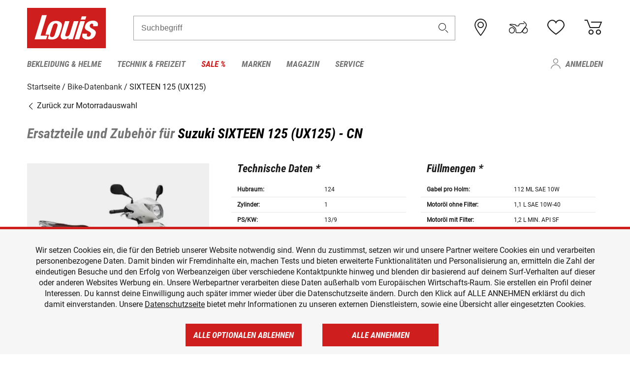

--- FILE ---
content_type: text/html; charset=UTF-8
request_url: https://louis-chat.novomind.com/iChatClient/?cat=Chat_Anfragen_Allgemein
body_size: 1415
content:
<!DOCTYPE html>
<html lang="de" data-critters-container>
  <head>
    <meta charset="utf-8">
    <meta http-equiv="Content-Type" content="text/html; charset=utf-8">
    <meta name="robots" content="noindex, nofollow">
    <meta name="viewport" content="width=device-width, initial-scale=1.0, maximum-scale=1.0, user-scalable=no">
    <link rel="shortcut icon" type="image/x-icon" href="assets/favicon.ico">
    <meta name="description" content="Willkommen beim Chatbot!">
    <title>Willkommen beim Chatbot!</title>
    <base href="/iChatClient/">
    <style id="csscp">
      /*custom properties*/
    </style>
  <style>@charset "UTF-8";:root{--blue:#007bff;--indigo:#6610f2;--purple:#6f42c1;--pink:#e83e8c;--red:#dc3545;--orange:#fd7e14;--yellow:#ffc107;--green:#28a745;--teal:#20c997;--cyan:#17a2b8;--white:#fff;--gray:#6c757d;--gray-dark:#343a40;--primary:#007bff;--secondary:#6c757d;--success:#28a745;--info:#17a2b8;--warning:#ffc107;--danger:#dc3545;--light:#f8f9fa;--dark:#343a40;--breakpoint-xs:0;--breakpoint-sm:576px;--breakpoint-md:768px;--breakpoint-lg:992px;--breakpoint-xl:1200px;--font-family-sans-serif:-apple-system, BlinkMacSystemFont, "Segoe UI", Roboto, "Helvetica Neue", Arial, "Noto Sans", sans-serif, "Apple Color Emoji", "Segoe UI Emoji", "Segoe UI Symbol", "Noto Color Emoji";--font-family-monospace:SFMono-Regular, Menlo, Monaco, Consolas, "Liberation Mono", "Courier New", monospace}*,*:before,*:after{box-sizing:border-box}html{font-family:sans-serif;line-height:1.15;-webkit-text-size-adjust:100%;-webkit-tap-highlight-color:rgba(0,0,0,0)}body{margin:0;font-family:-apple-system,BlinkMacSystemFont,Segoe UI,Roboto,Helvetica Neue,Arial,Noto Sans,sans-serif,"Apple Color Emoji","Segoe UI Emoji",Segoe UI Symbol,"Noto Color Emoji";font-size:1rem;font-weight:400;line-height:1.5;color:#212529;text-align:left;background-color:#fff}@media print{*,*:before,*:after{text-shadow:none!important;box-shadow:none!important}@page{size:a3}body{min-width:992px!important}}@font-face{font-family:Roboto-Regular;src:url(Roboto-Regular.298c1099d7ff5993.ttf) format("truetype");font-weight:400;font-style:normal}body{font-family:Roboto-Regular,Arial,sans-serif;font-size:1rem;line-height:1.5;color:#000;background-color:transparent;padding-right:0!important;margin-right:0!important;overflow:hidden;min-width:auto!important}@media print{body{transform:scale(.95);transform-origin:center}}</style><link rel="stylesheet" href="styles.fab1904e31fab505.css" media="print" onload="this.media='all'"><noscript><link rel="stylesheet" href="styles.fab1904e31fab505.css"></noscript></head>
  <body>
    <app-root id="nm_chat_application" data-assets="/iChatClient" data-mandant="nm_whitelabel"></app-root>
  <script src="runtime.3196a0363a288276.js" type="module"></script><script src="polyfills.2c54db6f85db8786.js" type="module"></script><script src="scripts.3ced63d8513011d5.js" defer></script><script src="main.d5067a6e2945cd1b.js" type="module"></script></body>
</html>


--- FILE ---
content_type: text/html; charset=utf-8
request_url: https://www.google.com/recaptcha/api2/anchor?ar=1&k=6LfkrNsiAAAAABd0UWOR5RGNXBiR1TO475EkSt0V&co=aHR0cHM6Ly93d3cubG91aXMuZGU6NDQz&hl=en&v=N67nZn4AqZkNcbeMu4prBgzg&size=invisible&anchor-ms=20000&execute-ms=30000&cb=irkg499vu893
body_size: 48814
content:
<!DOCTYPE HTML><html dir="ltr" lang="en"><head><meta http-equiv="Content-Type" content="text/html; charset=UTF-8">
<meta http-equiv="X-UA-Compatible" content="IE=edge">
<title>reCAPTCHA</title>
<style type="text/css">
/* cyrillic-ext */
@font-face {
  font-family: 'Roboto';
  font-style: normal;
  font-weight: 400;
  font-stretch: 100%;
  src: url(//fonts.gstatic.com/s/roboto/v48/KFO7CnqEu92Fr1ME7kSn66aGLdTylUAMa3GUBHMdazTgWw.woff2) format('woff2');
  unicode-range: U+0460-052F, U+1C80-1C8A, U+20B4, U+2DE0-2DFF, U+A640-A69F, U+FE2E-FE2F;
}
/* cyrillic */
@font-face {
  font-family: 'Roboto';
  font-style: normal;
  font-weight: 400;
  font-stretch: 100%;
  src: url(//fonts.gstatic.com/s/roboto/v48/KFO7CnqEu92Fr1ME7kSn66aGLdTylUAMa3iUBHMdazTgWw.woff2) format('woff2');
  unicode-range: U+0301, U+0400-045F, U+0490-0491, U+04B0-04B1, U+2116;
}
/* greek-ext */
@font-face {
  font-family: 'Roboto';
  font-style: normal;
  font-weight: 400;
  font-stretch: 100%;
  src: url(//fonts.gstatic.com/s/roboto/v48/KFO7CnqEu92Fr1ME7kSn66aGLdTylUAMa3CUBHMdazTgWw.woff2) format('woff2');
  unicode-range: U+1F00-1FFF;
}
/* greek */
@font-face {
  font-family: 'Roboto';
  font-style: normal;
  font-weight: 400;
  font-stretch: 100%;
  src: url(//fonts.gstatic.com/s/roboto/v48/KFO7CnqEu92Fr1ME7kSn66aGLdTylUAMa3-UBHMdazTgWw.woff2) format('woff2');
  unicode-range: U+0370-0377, U+037A-037F, U+0384-038A, U+038C, U+038E-03A1, U+03A3-03FF;
}
/* math */
@font-face {
  font-family: 'Roboto';
  font-style: normal;
  font-weight: 400;
  font-stretch: 100%;
  src: url(//fonts.gstatic.com/s/roboto/v48/KFO7CnqEu92Fr1ME7kSn66aGLdTylUAMawCUBHMdazTgWw.woff2) format('woff2');
  unicode-range: U+0302-0303, U+0305, U+0307-0308, U+0310, U+0312, U+0315, U+031A, U+0326-0327, U+032C, U+032F-0330, U+0332-0333, U+0338, U+033A, U+0346, U+034D, U+0391-03A1, U+03A3-03A9, U+03B1-03C9, U+03D1, U+03D5-03D6, U+03F0-03F1, U+03F4-03F5, U+2016-2017, U+2034-2038, U+203C, U+2040, U+2043, U+2047, U+2050, U+2057, U+205F, U+2070-2071, U+2074-208E, U+2090-209C, U+20D0-20DC, U+20E1, U+20E5-20EF, U+2100-2112, U+2114-2115, U+2117-2121, U+2123-214F, U+2190, U+2192, U+2194-21AE, U+21B0-21E5, U+21F1-21F2, U+21F4-2211, U+2213-2214, U+2216-22FF, U+2308-230B, U+2310, U+2319, U+231C-2321, U+2336-237A, U+237C, U+2395, U+239B-23B7, U+23D0, U+23DC-23E1, U+2474-2475, U+25AF, U+25B3, U+25B7, U+25BD, U+25C1, U+25CA, U+25CC, U+25FB, U+266D-266F, U+27C0-27FF, U+2900-2AFF, U+2B0E-2B11, U+2B30-2B4C, U+2BFE, U+3030, U+FF5B, U+FF5D, U+1D400-1D7FF, U+1EE00-1EEFF;
}
/* symbols */
@font-face {
  font-family: 'Roboto';
  font-style: normal;
  font-weight: 400;
  font-stretch: 100%;
  src: url(//fonts.gstatic.com/s/roboto/v48/KFO7CnqEu92Fr1ME7kSn66aGLdTylUAMaxKUBHMdazTgWw.woff2) format('woff2');
  unicode-range: U+0001-000C, U+000E-001F, U+007F-009F, U+20DD-20E0, U+20E2-20E4, U+2150-218F, U+2190, U+2192, U+2194-2199, U+21AF, U+21E6-21F0, U+21F3, U+2218-2219, U+2299, U+22C4-22C6, U+2300-243F, U+2440-244A, U+2460-24FF, U+25A0-27BF, U+2800-28FF, U+2921-2922, U+2981, U+29BF, U+29EB, U+2B00-2BFF, U+4DC0-4DFF, U+FFF9-FFFB, U+10140-1018E, U+10190-1019C, U+101A0, U+101D0-101FD, U+102E0-102FB, U+10E60-10E7E, U+1D2C0-1D2D3, U+1D2E0-1D37F, U+1F000-1F0FF, U+1F100-1F1AD, U+1F1E6-1F1FF, U+1F30D-1F30F, U+1F315, U+1F31C, U+1F31E, U+1F320-1F32C, U+1F336, U+1F378, U+1F37D, U+1F382, U+1F393-1F39F, U+1F3A7-1F3A8, U+1F3AC-1F3AF, U+1F3C2, U+1F3C4-1F3C6, U+1F3CA-1F3CE, U+1F3D4-1F3E0, U+1F3ED, U+1F3F1-1F3F3, U+1F3F5-1F3F7, U+1F408, U+1F415, U+1F41F, U+1F426, U+1F43F, U+1F441-1F442, U+1F444, U+1F446-1F449, U+1F44C-1F44E, U+1F453, U+1F46A, U+1F47D, U+1F4A3, U+1F4B0, U+1F4B3, U+1F4B9, U+1F4BB, U+1F4BF, U+1F4C8-1F4CB, U+1F4D6, U+1F4DA, U+1F4DF, U+1F4E3-1F4E6, U+1F4EA-1F4ED, U+1F4F7, U+1F4F9-1F4FB, U+1F4FD-1F4FE, U+1F503, U+1F507-1F50B, U+1F50D, U+1F512-1F513, U+1F53E-1F54A, U+1F54F-1F5FA, U+1F610, U+1F650-1F67F, U+1F687, U+1F68D, U+1F691, U+1F694, U+1F698, U+1F6AD, U+1F6B2, U+1F6B9-1F6BA, U+1F6BC, U+1F6C6-1F6CF, U+1F6D3-1F6D7, U+1F6E0-1F6EA, U+1F6F0-1F6F3, U+1F6F7-1F6FC, U+1F700-1F7FF, U+1F800-1F80B, U+1F810-1F847, U+1F850-1F859, U+1F860-1F887, U+1F890-1F8AD, U+1F8B0-1F8BB, U+1F8C0-1F8C1, U+1F900-1F90B, U+1F93B, U+1F946, U+1F984, U+1F996, U+1F9E9, U+1FA00-1FA6F, U+1FA70-1FA7C, U+1FA80-1FA89, U+1FA8F-1FAC6, U+1FACE-1FADC, U+1FADF-1FAE9, U+1FAF0-1FAF8, U+1FB00-1FBFF;
}
/* vietnamese */
@font-face {
  font-family: 'Roboto';
  font-style: normal;
  font-weight: 400;
  font-stretch: 100%;
  src: url(//fonts.gstatic.com/s/roboto/v48/KFO7CnqEu92Fr1ME7kSn66aGLdTylUAMa3OUBHMdazTgWw.woff2) format('woff2');
  unicode-range: U+0102-0103, U+0110-0111, U+0128-0129, U+0168-0169, U+01A0-01A1, U+01AF-01B0, U+0300-0301, U+0303-0304, U+0308-0309, U+0323, U+0329, U+1EA0-1EF9, U+20AB;
}
/* latin-ext */
@font-face {
  font-family: 'Roboto';
  font-style: normal;
  font-weight: 400;
  font-stretch: 100%;
  src: url(//fonts.gstatic.com/s/roboto/v48/KFO7CnqEu92Fr1ME7kSn66aGLdTylUAMa3KUBHMdazTgWw.woff2) format('woff2');
  unicode-range: U+0100-02BA, U+02BD-02C5, U+02C7-02CC, U+02CE-02D7, U+02DD-02FF, U+0304, U+0308, U+0329, U+1D00-1DBF, U+1E00-1E9F, U+1EF2-1EFF, U+2020, U+20A0-20AB, U+20AD-20C0, U+2113, U+2C60-2C7F, U+A720-A7FF;
}
/* latin */
@font-face {
  font-family: 'Roboto';
  font-style: normal;
  font-weight: 400;
  font-stretch: 100%;
  src: url(//fonts.gstatic.com/s/roboto/v48/KFO7CnqEu92Fr1ME7kSn66aGLdTylUAMa3yUBHMdazQ.woff2) format('woff2');
  unicode-range: U+0000-00FF, U+0131, U+0152-0153, U+02BB-02BC, U+02C6, U+02DA, U+02DC, U+0304, U+0308, U+0329, U+2000-206F, U+20AC, U+2122, U+2191, U+2193, U+2212, U+2215, U+FEFF, U+FFFD;
}
/* cyrillic-ext */
@font-face {
  font-family: 'Roboto';
  font-style: normal;
  font-weight: 500;
  font-stretch: 100%;
  src: url(//fonts.gstatic.com/s/roboto/v48/KFO7CnqEu92Fr1ME7kSn66aGLdTylUAMa3GUBHMdazTgWw.woff2) format('woff2');
  unicode-range: U+0460-052F, U+1C80-1C8A, U+20B4, U+2DE0-2DFF, U+A640-A69F, U+FE2E-FE2F;
}
/* cyrillic */
@font-face {
  font-family: 'Roboto';
  font-style: normal;
  font-weight: 500;
  font-stretch: 100%;
  src: url(//fonts.gstatic.com/s/roboto/v48/KFO7CnqEu92Fr1ME7kSn66aGLdTylUAMa3iUBHMdazTgWw.woff2) format('woff2');
  unicode-range: U+0301, U+0400-045F, U+0490-0491, U+04B0-04B1, U+2116;
}
/* greek-ext */
@font-face {
  font-family: 'Roboto';
  font-style: normal;
  font-weight: 500;
  font-stretch: 100%;
  src: url(//fonts.gstatic.com/s/roboto/v48/KFO7CnqEu92Fr1ME7kSn66aGLdTylUAMa3CUBHMdazTgWw.woff2) format('woff2');
  unicode-range: U+1F00-1FFF;
}
/* greek */
@font-face {
  font-family: 'Roboto';
  font-style: normal;
  font-weight: 500;
  font-stretch: 100%;
  src: url(//fonts.gstatic.com/s/roboto/v48/KFO7CnqEu92Fr1ME7kSn66aGLdTylUAMa3-UBHMdazTgWw.woff2) format('woff2');
  unicode-range: U+0370-0377, U+037A-037F, U+0384-038A, U+038C, U+038E-03A1, U+03A3-03FF;
}
/* math */
@font-face {
  font-family: 'Roboto';
  font-style: normal;
  font-weight: 500;
  font-stretch: 100%;
  src: url(//fonts.gstatic.com/s/roboto/v48/KFO7CnqEu92Fr1ME7kSn66aGLdTylUAMawCUBHMdazTgWw.woff2) format('woff2');
  unicode-range: U+0302-0303, U+0305, U+0307-0308, U+0310, U+0312, U+0315, U+031A, U+0326-0327, U+032C, U+032F-0330, U+0332-0333, U+0338, U+033A, U+0346, U+034D, U+0391-03A1, U+03A3-03A9, U+03B1-03C9, U+03D1, U+03D5-03D6, U+03F0-03F1, U+03F4-03F5, U+2016-2017, U+2034-2038, U+203C, U+2040, U+2043, U+2047, U+2050, U+2057, U+205F, U+2070-2071, U+2074-208E, U+2090-209C, U+20D0-20DC, U+20E1, U+20E5-20EF, U+2100-2112, U+2114-2115, U+2117-2121, U+2123-214F, U+2190, U+2192, U+2194-21AE, U+21B0-21E5, U+21F1-21F2, U+21F4-2211, U+2213-2214, U+2216-22FF, U+2308-230B, U+2310, U+2319, U+231C-2321, U+2336-237A, U+237C, U+2395, U+239B-23B7, U+23D0, U+23DC-23E1, U+2474-2475, U+25AF, U+25B3, U+25B7, U+25BD, U+25C1, U+25CA, U+25CC, U+25FB, U+266D-266F, U+27C0-27FF, U+2900-2AFF, U+2B0E-2B11, U+2B30-2B4C, U+2BFE, U+3030, U+FF5B, U+FF5D, U+1D400-1D7FF, U+1EE00-1EEFF;
}
/* symbols */
@font-face {
  font-family: 'Roboto';
  font-style: normal;
  font-weight: 500;
  font-stretch: 100%;
  src: url(//fonts.gstatic.com/s/roboto/v48/KFO7CnqEu92Fr1ME7kSn66aGLdTylUAMaxKUBHMdazTgWw.woff2) format('woff2');
  unicode-range: U+0001-000C, U+000E-001F, U+007F-009F, U+20DD-20E0, U+20E2-20E4, U+2150-218F, U+2190, U+2192, U+2194-2199, U+21AF, U+21E6-21F0, U+21F3, U+2218-2219, U+2299, U+22C4-22C6, U+2300-243F, U+2440-244A, U+2460-24FF, U+25A0-27BF, U+2800-28FF, U+2921-2922, U+2981, U+29BF, U+29EB, U+2B00-2BFF, U+4DC0-4DFF, U+FFF9-FFFB, U+10140-1018E, U+10190-1019C, U+101A0, U+101D0-101FD, U+102E0-102FB, U+10E60-10E7E, U+1D2C0-1D2D3, U+1D2E0-1D37F, U+1F000-1F0FF, U+1F100-1F1AD, U+1F1E6-1F1FF, U+1F30D-1F30F, U+1F315, U+1F31C, U+1F31E, U+1F320-1F32C, U+1F336, U+1F378, U+1F37D, U+1F382, U+1F393-1F39F, U+1F3A7-1F3A8, U+1F3AC-1F3AF, U+1F3C2, U+1F3C4-1F3C6, U+1F3CA-1F3CE, U+1F3D4-1F3E0, U+1F3ED, U+1F3F1-1F3F3, U+1F3F5-1F3F7, U+1F408, U+1F415, U+1F41F, U+1F426, U+1F43F, U+1F441-1F442, U+1F444, U+1F446-1F449, U+1F44C-1F44E, U+1F453, U+1F46A, U+1F47D, U+1F4A3, U+1F4B0, U+1F4B3, U+1F4B9, U+1F4BB, U+1F4BF, U+1F4C8-1F4CB, U+1F4D6, U+1F4DA, U+1F4DF, U+1F4E3-1F4E6, U+1F4EA-1F4ED, U+1F4F7, U+1F4F9-1F4FB, U+1F4FD-1F4FE, U+1F503, U+1F507-1F50B, U+1F50D, U+1F512-1F513, U+1F53E-1F54A, U+1F54F-1F5FA, U+1F610, U+1F650-1F67F, U+1F687, U+1F68D, U+1F691, U+1F694, U+1F698, U+1F6AD, U+1F6B2, U+1F6B9-1F6BA, U+1F6BC, U+1F6C6-1F6CF, U+1F6D3-1F6D7, U+1F6E0-1F6EA, U+1F6F0-1F6F3, U+1F6F7-1F6FC, U+1F700-1F7FF, U+1F800-1F80B, U+1F810-1F847, U+1F850-1F859, U+1F860-1F887, U+1F890-1F8AD, U+1F8B0-1F8BB, U+1F8C0-1F8C1, U+1F900-1F90B, U+1F93B, U+1F946, U+1F984, U+1F996, U+1F9E9, U+1FA00-1FA6F, U+1FA70-1FA7C, U+1FA80-1FA89, U+1FA8F-1FAC6, U+1FACE-1FADC, U+1FADF-1FAE9, U+1FAF0-1FAF8, U+1FB00-1FBFF;
}
/* vietnamese */
@font-face {
  font-family: 'Roboto';
  font-style: normal;
  font-weight: 500;
  font-stretch: 100%;
  src: url(//fonts.gstatic.com/s/roboto/v48/KFO7CnqEu92Fr1ME7kSn66aGLdTylUAMa3OUBHMdazTgWw.woff2) format('woff2');
  unicode-range: U+0102-0103, U+0110-0111, U+0128-0129, U+0168-0169, U+01A0-01A1, U+01AF-01B0, U+0300-0301, U+0303-0304, U+0308-0309, U+0323, U+0329, U+1EA0-1EF9, U+20AB;
}
/* latin-ext */
@font-face {
  font-family: 'Roboto';
  font-style: normal;
  font-weight: 500;
  font-stretch: 100%;
  src: url(//fonts.gstatic.com/s/roboto/v48/KFO7CnqEu92Fr1ME7kSn66aGLdTylUAMa3KUBHMdazTgWw.woff2) format('woff2');
  unicode-range: U+0100-02BA, U+02BD-02C5, U+02C7-02CC, U+02CE-02D7, U+02DD-02FF, U+0304, U+0308, U+0329, U+1D00-1DBF, U+1E00-1E9F, U+1EF2-1EFF, U+2020, U+20A0-20AB, U+20AD-20C0, U+2113, U+2C60-2C7F, U+A720-A7FF;
}
/* latin */
@font-face {
  font-family: 'Roboto';
  font-style: normal;
  font-weight: 500;
  font-stretch: 100%;
  src: url(//fonts.gstatic.com/s/roboto/v48/KFO7CnqEu92Fr1ME7kSn66aGLdTylUAMa3yUBHMdazQ.woff2) format('woff2');
  unicode-range: U+0000-00FF, U+0131, U+0152-0153, U+02BB-02BC, U+02C6, U+02DA, U+02DC, U+0304, U+0308, U+0329, U+2000-206F, U+20AC, U+2122, U+2191, U+2193, U+2212, U+2215, U+FEFF, U+FFFD;
}
/* cyrillic-ext */
@font-face {
  font-family: 'Roboto';
  font-style: normal;
  font-weight: 900;
  font-stretch: 100%;
  src: url(//fonts.gstatic.com/s/roboto/v48/KFO7CnqEu92Fr1ME7kSn66aGLdTylUAMa3GUBHMdazTgWw.woff2) format('woff2');
  unicode-range: U+0460-052F, U+1C80-1C8A, U+20B4, U+2DE0-2DFF, U+A640-A69F, U+FE2E-FE2F;
}
/* cyrillic */
@font-face {
  font-family: 'Roboto';
  font-style: normal;
  font-weight: 900;
  font-stretch: 100%;
  src: url(//fonts.gstatic.com/s/roboto/v48/KFO7CnqEu92Fr1ME7kSn66aGLdTylUAMa3iUBHMdazTgWw.woff2) format('woff2');
  unicode-range: U+0301, U+0400-045F, U+0490-0491, U+04B0-04B1, U+2116;
}
/* greek-ext */
@font-face {
  font-family: 'Roboto';
  font-style: normal;
  font-weight: 900;
  font-stretch: 100%;
  src: url(//fonts.gstatic.com/s/roboto/v48/KFO7CnqEu92Fr1ME7kSn66aGLdTylUAMa3CUBHMdazTgWw.woff2) format('woff2');
  unicode-range: U+1F00-1FFF;
}
/* greek */
@font-face {
  font-family: 'Roboto';
  font-style: normal;
  font-weight: 900;
  font-stretch: 100%;
  src: url(//fonts.gstatic.com/s/roboto/v48/KFO7CnqEu92Fr1ME7kSn66aGLdTylUAMa3-UBHMdazTgWw.woff2) format('woff2');
  unicode-range: U+0370-0377, U+037A-037F, U+0384-038A, U+038C, U+038E-03A1, U+03A3-03FF;
}
/* math */
@font-face {
  font-family: 'Roboto';
  font-style: normal;
  font-weight: 900;
  font-stretch: 100%;
  src: url(//fonts.gstatic.com/s/roboto/v48/KFO7CnqEu92Fr1ME7kSn66aGLdTylUAMawCUBHMdazTgWw.woff2) format('woff2');
  unicode-range: U+0302-0303, U+0305, U+0307-0308, U+0310, U+0312, U+0315, U+031A, U+0326-0327, U+032C, U+032F-0330, U+0332-0333, U+0338, U+033A, U+0346, U+034D, U+0391-03A1, U+03A3-03A9, U+03B1-03C9, U+03D1, U+03D5-03D6, U+03F0-03F1, U+03F4-03F5, U+2016-2017, U+2034-2038, U+203C, U+2040, U+2043, U+2047, U+2050, U+2057, U+205F, U+2070-2071, U+2074-208E, U+2090-209C, U+20D0-20DC, U+20E1, U+20E5-20EF, U+2100-2112, U+2114-2115, U+2117-2121, U+2123-214F, U+2190, U+2192, U+2194-21AE, U+21B0-21E5, U+21F1-21F2, U+21F4-2211, U+2213-2214, U+2216-22FF, U+2308-230B, U+2310, U+2319, U+231C-2321, U+2336-237A, U+237C, U+2395, U+239B-23B7, U+23D0, U+23DC-23E1, U+2474-2475, U+25AF, U+25B3, U+25B7, U+25BD, U+25C1, U+25CA, U+25CC, U+25FB, U+266D-266F, U+27C0-27FF, U+2900-2AFF, U+2B0E-2B11, U+2B30-2B4C, U+2BFE, U+3030, U+FF5B, U+FF5D, U+1D400-1D7FF, U+1EE00-1EEFF;
}
/* symbols */
@font-face {
  font-family: 'Roboto';
  font-style: normal;
  font-weight: 900;
  font-stretch: 100%;
  src: url(//fonts.gstatic.com/s/roboto/v48/KFO7CnqEu92Fr1ME7kSn66aGLdTylUAMaxKUBHMdazTgWw.woff2) format('woff2');
  unicode-range: U+0001-000C, U+000E-001F, U+007F-009F, U+20DD-20E0, U+20E2-20E4, U+2150-218F, U+2190, U+2192, U+2194-2199, U+21AF, U+21E6-21F0, U+21F3, U+2218-2219, U+2299, U+22C4-22C6, U+2300-243F, U+2440-244A, U+2460-24FF, U+25A0-27BF, U+2800-28FF, U+2921-2922, U+2981, U+29BF, U+29EB, U+2B00-2BFF, U+4DC0-4DFF, U+FFF9-FFFB, U+10140-1018E, U+10190-1019C, U+101A0, U+101D0-101FD, U+102E0-102FB, U+10E60-10E7E, U+1D2C0-1D2D3, U+1D2E0-1D37F, U+1F000-1F0FF, U+1F100-1F1AD, U+1F1E6-1F1FF, U+1F30D-1F30F, U+1F315, U+1F31C, U+1F31E, U+1F320-1F32C, U+1F336, U+1F378, U+1F37D, U+1F382, U+1F393-1F39F, U+1F3A7-1F3A8, U+1F3AC-1F3AF, U+1F3C2, U+1F3C4-1F3C6, U+1F3CA-1F3CE, U+1F3D4-1F3E0, U+1F3ED, U+1F3F1-1F3F3, U+1F3F5-1F3F7, U+1F408, U+1F415, U+1F41F, U+1F426, U+1F43F, U+1F441-1F442, U+1F444, U+1F446-1F449, U+1F44C-1F44E, U+1F453, U+1F46A, U+1F47D, U+1F4A3, U+1F4B0, U+1F4B3, U+1F4B9, U+1F4BB, U+1F4BF, U+1F4C8-1F4CB, U+1F4D6, U+1F4DA, U+1F4DF, U+1F4E3-1F4E6, U+1F4EA-1F4ED, U+1F4F7, U+1F4F9-1F4FB, U+1F4FD-1F4FE, U+1F503, U+1F507-1F50B, U+1F50D, U+1F512-1F513, U+1F53E-1F54A, U+1F54F-1F5FA, U+1F610, U+1F650-1F67F, U+1F687, U+1F68D, U+1F691, U+1F694, U+1F698, U+1F6AD, U+1F6B2, U+1F6B9-1F6BA, U+1F6BC, U+1F6C6-1F6CF, U+1F6D3-1F6D7, U+1F6E0-1F6EA, U+1F6F0-1F6F3, U+1F6F7-1F6FC, U+1F700-1F7FF, U+1F800-1F80B, U+1F810-1F847, U+1F850-1F859, U+1F860-1F887, U+1F890-1F8AD, U+1F8B0-1F8BB, U+1F8C0-1F8C1, U+1F900-1F90B, U+1F93B, U+1F946, U+1F984, U+1F996, U+1F9E9, U+1FA00-1FA6F, U+1FA70-1FA7C, U+1FA80-1FA89, U+1FA8F-1FAC6, U+1FACE-1FADC, U+1FADF-1FAE9, U+1FAF0-1FAF8, U+1FB00-1FBFF;
}
/* vietnamese */
@font-face {
  font-family: 'Roboto';
  font-style: normal;
  font-weight: 900;
  font-stretch: 100%;
  src: url(//fonts.gstatic.com/s/roboto/v48/KFO7CnqEu92Fr1ME7kSn66aGLdTylUAMa3OUBHMdazTgWw.woff2) format('woff2');
  unicode-range: U+0102-0103, U+0110-0111, U+0128-0129, U+0168-0169, U+01A0-01A1, U+01AF-01B0, U+0300-0301, U+0303-0304, U+0308-0309, U+0323, U+0329, U+1EA0-1EF9, U+20AB;
}
/* latin-ext */
@font-face {
  font-family: 'Roboto';
  font-style: normal;
  font-weight: 900;
  font-stretch: 100%;
  src: url(//fonts.gstatic.com/s/roboto/v48/KFO7CnqEu92Fr1ME7kSn66aGLdTylUAMa3KUBHMdazTgWw.woff2) format('woff2');
  unicode-range: U+0100-02BA, U+02BD-02C5, U+02C7-02CC, U+02CE-02D7, U+02DD-02FF, U+0304, U+0308, U+0329, U+1D00-1DBF, U+1E00-1E9F, U+1EF2-1EFF, U+2020, U+20A0-20AB, U+20AD-20C0, U+2113, U+2C60-2C7F, U+A720-A7FF;
}
/* latin */
@font-face {
  font-family: 'Roboto';
  font-style: normal;
  font-weight: 900;
  font-stretch: 100%;
  src: url(//fonts.gstatic.com/s/roboto/v48/KFO7CnqEu92Fr1ME7kSn66aGLdTylUAMa3yUBHMdazQ.woff2) format('woff2');
  unicode-range: U+0000-00FF, U+0131, U+0152-0153, U+02BB-02BC, U+02C6, U+02DA, U+02DC, U+0304, U+0308, U+0329, U+2000-206F, U+20AC, U+2122, U+2191, U+2193, U+2212, U+2215, U+FEFF, U+FFFD;
}

</style>
<link rel="stylesheet" type="text/css" href="https://www.gstatic.com/recaptcha/releases/N67nZn4AqZkNcbeMu4prBgzg/styles__ltr.css">
<script nonce="7h9PXSSFlZL-ObbH_JWrFA" type="text/javascript">window['__recaptcha_api'] = 'https://www.google.com/recaptcha/api2/';</script>
<script type="text/javascript" src="https://www.gstatic.com/recaptcha/releases/N67nZn4AqZkNcbeMu4prBgzg/recaptcha__en.js" nonce="7h9PXSSFlZL-ObbH_JWrFA">
      
    </script></head>
<body><div id="rc-anchor-alert" class="rc-anchor-alert"></div>
<input type="hidden" id="recaptcha-token" value="[base64]">
<script type="text/javascript" nonce="7h9PXSSFlZL-ObbH_JWrFA">
      recaptcha.anchor.Main.init("[\x22ainput\x22,[\x22bgdata\x22,\x22\x22,\[base64]/[base64]/[base64]/[base64]/[base64]/[base64]/KGcoTywyNTMsTy5PKSxVRyhPLEMpKTpnKE8sMjUzLEMpLE8pKSxsKSksTykpfSxieT1mdW5jdGlvbihDLE8sdSxsKXtmb3IobD0odT1SKEMpLDApO08+MDtPLS0pbD1sPDw4fFooQyk7ZyhDLHUsbCl9LFVHPWZ1bmN0aW9uKEMsTyl7Qy5pLmxlbmd0aD4xMDQ/[base64]/[base64]/[base64]/[base64]/[base64]/[base64]/[base64]\\u003d\x22,\[base64]\\u003d\\u003d\x22,\x22ZcOPTcOQwqtgw7rDiz4ww67DkcKxWCXCvsKSw6p2wq7Cq8K7FcOEU0nCvinDvz/Co2vCkTTDoX5rwqRWwo3DsMOhw7kuwo8TIcOILx9Cw6PCl8Ogw6HDsFBLw54Rw7vCuMO4w41PQ0XCvMKcbcOAw5EAw5LClcKpK8KxL3tBw7MNLF4Xw5rDsXnDgATCgsKVw6guJkjDksKYJ8OrwoduN3PDkcKuMsKvw7fCosO7bcKHBjMydcOaJAomwq/[base64]/LMOBwqPCgMKcwq0yLcKfW8OUccKGw7ckXMOKFSMwCMK4DBLDl8Oow6F3DcOrMybDg8KBwrfDvcKTwrVAfFB2NiwZwo/[base64]/[base64]/[base64]/[base64]/UMOWOsOWM8O7w6gpO0HDtcO9w7TChsKWw7jClxPCmg7DqjLDkETCpjfCqcOzwpvDvmbCt01GQ8KuwoXCoTPCrF/CoW4Fw4xMwpfDqsK2w4DDsCQCTsOzw63DpcKaJMOOwovCu8OXw4HCv3wOw4Zpwpkww4pQwovDsThuw4IoHE7DtcKZSBHDrxnCosO3JcKRw7sGw5dFHMOqwo7Ch8O7BVTDqwoWIH3DqRNdwqYfw5vDn2p8G3/Ch18IDsK+Ejhhw4JKHz5owp3Dg8KiG1JlwqJTw5sSw6oyZMOMVMOcw7jCssObw6/[base64]/DgHLCghPDjmTCnA3DqcKVasK+Tgglw6MnNCdhw6ELw64jHsKnCCMWbUULDB0ZwpDCuE7DqSjCtMOww5U7wq0Ow6LDpMKsw6NKZsOlwq3DhcKXJQrCjkzDocKdwoMewoUmw6EbNU/CkGh4w4ceXQjCmsOPMMOMAHnCiGgaLsO0wrIfU00pMcOkw5LCuAs/wqzDkcKuw6jDrsOmNT5yb8K4wqPCusOyfi/[base64]/[base64]/[base64]/Cp3d9w57Dk8KUwo49woo7wp3Chi/Cq8OkQcKIwol0ej4HO8OTwqwNwpjDtMO9wpVxA8K5AsO5W2zDt8OVw4vDnQrDoMKicMOzZMOVDEN5IBwQw49Dw5xKw4vDtB/CqVgFC8OzYgvDrHYSVMOuw7jCnF1PwqnClTdtQW7CvnHDmhJhw7JkCsOgXDF+w6cmDjFMwpjCr1bDscODw59zCMOwGcODMMK0w7wzKcKvw5zDhsKvU8Kuw67CmMOxM3DDoMK6w6IZO0LCphbCoQteNMO4dAgnw73Chj/CosO5RTbCln17wpJXwpXCp8OXwq/Ch8KcaC/CknPDuMK9w7TCr8KuecOZw6JPwq3CqMKOcVc1XGEJI8Ktw7bCjG/[base64]/ClcO3IyTCgBxVO3pdw6LCjlPDshHDmx8xUXTDixDCghp6fTM0w4jDl8Obeh3Dvm9OGjh3acOuwoPDvlohw7d5w6wJw7E9wrjCicKrDzDDncK5w4tpwrjDiUhXw44KOA8GFhDDuXLCrEliw4UJd8OdOicSw4fCmsORwrbDgi83BcOAw6hgTFZ0wrXCu8Ksw7XDn8OAw5/[base64]/DlXXCjFnDq2zDs29UKMOXY8KLw7oEw5VjwrE2JwHCl8O9VQnDrcK5KMKRw4JQw5VVKMKAw4PCksOewpbCkC3ClsKPwojCmcK1c33CmFszUsOrwrbDlsK9wrBfCCIHCw/CkgJgwpDCvWMvw47DqcK+w5fClMO9wofDhmLDm8O+w5jDhGHCplDClcKLFQJKw79GTnfDusOnw4nCvgXDinDDksOYFB9uwogQw7sTTD8DaGwBcD5+VcKuAcO1UMKqwpbCpwPCtMO6w5J6ZD1zBVPCiWofw6PCrsOyw7HCuHIgwrzDtyomwpTCiB8pwqM/aMOZwp1zMMKsw6o5QGA1wpzDoVJFB3QMf8KRw6plZiEEB8K3FRjDnMK1C3vCscKrA8OGYnDDncKTw6FeJMOEw7Eswr7Cs2l7w6vDpEjDjFjDgMObw7fDlXV/[base64]/Du8OWUsK0w4pPwr3ClwYvB8O7w6IYw63DtXvCoEHDgSQcwqlzfGzCsl7Dqxs2wp7DmcOVQChXw5xgImvCt8Ohw57CmTXDqhfDiDLClsOJwqJKw6I4w6bCrV7Ci8KnVMKxw50YRVluw6ELw6BPX052fMKCw5tHw7zDqjMhw4TCpHnCgFnCrHdFwpTCpcKhw7/Crww+wqo8w7NuEsOQwqLCjsO/wr/CscK+a1wgwrjClMKaWBvDoMOnw4chw6DDhsKiwpRAf0rDl8KvNg7CosKWwolxbFJ/w6NResObw6XCmcOqLXEewrBWXMOXwrN1Bwxmw5o+a0HDhsO6ZF/Dtj0CS8O5wozClcO8w4XDncOZw61Ew5nDicKuwrNPw5fCo8KzwoHCosOkUxciwpjCjcO/w4jDnjg6EjxDw7fDqMO/AXPDgkXDm8O3Y3XCjcOOZ8KEwoPDisOLw6fCvsK8woRxw6MGwqgaw6jDjkjCi0DDj3LDr8K9wozDiyJdwpVAT8KbBMKIF8Oawp/[base64]/[base64]/[base64]/ChsOnIl3DjsKBOlHCusOfwqsJCz8CwofDkksse8OhdcOvwp/[base64]/DoRbCnHBpwrvDo8Kzw43Dnk1dw7ZhCMKcE8OFwoJHdMK3K1sww5TCgV/CisKFwpVmNsKoOnoDwokxwqM8BjzDnQAiw4kfw6gTw5DDpV3ChmpKw73DlBg4JlrCk2lowovCiBnDgmfCvcKOAnITw6/CnAPDiQrDnMKpw7XDkMKTw7Rtw4Z9GznDq0Ztw6HCgsKUCsKXwpzCv8Knwr4tW8OHEMKiwq9Fw4IHRhk0HgTDkcObw7TDiwnCl3/CrEnDl0whXV5HUAHCsMKVcEMowrXCr8KowqVLGMOpwqxkWynCol4Nw5bCnMOsw4fDolReXjPCkW9ZwpILOcOswpXClg3DvsOpw7cjwpwiw751w7Q7wrDDsMObw5fCusOkD8K7w5FSwpbCoH0IecOCXcK/w5LDhsKLwr/DsMKzPcKXw67CqQZmwp1bw4gPfCvCrkTDnjA/SDs4wohZF8ORbsKJw5lEUcKtNcOETDw/w4jCnsK+w5/Dv23DoyDDlXQCw71QwplrwqvCji5fwqTCmRESXcKawr1Jw4/CqsKZw6EXwo07AMKudWLDv0VXEcKHED0Aw4bCg8OjYsO0E3oyw5F6VcKLNsK6w5lyw6LChsO2UAw0wrZlwrzCol/DhMOhZsOfRhzDrcOdw5lWwroxwrLCi3jCn1pWw6kYKQPDqAgKEsOowpnDu3A1wqLCk8O7Yko2w7fCmcKiw57DgsOoeTBwwqkpwqjCqm0/bxnDsxfCvsOWworCrRtzBcKvAsKIwqTDg2zCk1TCnsOxE1Yuwq5HK0zCmMKQcsO6wqzDnmLCqMO7w5wqUXdcw67Cu8Kkwp8jw5PDnk/[base64]/DvMK7wpJqSnhqw5ZEw4DChSXCjWEEQjsMGXLCscKPTsK7wqRaLsOJScK/fDFJcMOLLxkOwpttw5g4QcKkTMOYwoDCgHvDuSdUA8KQwp/[base64]/wqLCmsOuw7TCmMKnwp3DgikWwrrCqFfCoMKkwqsjXAPDsMO4wp3CucKLwoVYwpfDhzkEcWTDjjLCjnAwfyLDsSUFw5PDuzMMEcOHPH1tWsORwp3DlMOuw7DDgwUXY8KhLcKYDcOGw4cJdMODC8KDwq7CiF/Cg8OXw5cFwrfCkWIWBHbDlMOJwrlcRW8Lwp5vwq0+T8KVw5zDgWoKw7RJGyTDj8KNwq5kw7bDmsODY8KidCZeDQR/[base64]/NcOHwqUcYB1GexkywpFma8Ocw5pawq4Yw77CtsOfw6JQP8KvSG/[base64]/CtMK0TQDCq8K3wrbCvMKYPhp4CEdaGMK5w7QCCjHCjl9Dw6nDgxoLw7chw4fDtcOECsKkw5TDpcKpXyrCgMK9WsK1wrd0w7XDqMKOTjrDtkUAwp/ClnMNTcKFWEd1w5DDi8O3w5zCjsKrA3fDuwwILMOPI8KfRsO4w7xJKzLCo8OSw5vDh8OIwq3CkcKpw40kEsOmwqfDgsOvdCnDo8KIcsOzw41lw4fDpsKMwrFcIsOxQ8O5wrMOwrbCpMO4Z33Co8Kdw5PDi04rwq43esKywrxPXX7DvMKaBGxAw4zCuXZGwq/CvHDCrxfDrjbCryl4wovDp8KawrfCksOwwqQybcOqZMO1YcKyEWnCgMKkNThFwobDh3hBwpUaLQ0CJ0Imw5fCpMOnwoDDlcKbwq90w5s5RwEgw5t9VzfDiMOlw7DDhMONw4nDnALCrR0Cw7/CrsOJP8OjTzXDlWvDr3TCvMOnZQcIZGzDkFvDtcO2wpFrYHtww6DDomcDal3CsSDDtg8McgXCrsKhd8OPSwtVwqZ0C8Oww5kwSFoaGsOvw7LCi8K8EBdYw53Cp8Kae1dWCsO9UcKWeRvCqTQOwpPDjcOYwp5cK1XDlMO2BcOTP3bCsHzDmsOwQ01CMz/[base64]/DnGk0R8KDbsO1w7sfw4JAKTZUwppkw5cdQMO0HcKBwqJgGMOVw47CoMKEHQgDw7lvw4/[base64]/ZsK0woMlwr3DnUIkwoNFBh1tw4/[base64]/CosKBwpjDl8OAwrTCtQXCqcOvE3LCpCwLR3RHwrvClcO3IsKdWsKwLmDDpsK1w5EQXcKdJ2AoDcK2SMKiVQPChjDDh8OCwpbDi8OSUMOdw57DtcK1w7HDknE3w70jw6soPlYUUR4DwpXDs3rCgl7CgA/CphfDkGbDvgHDqcOew4ZaFhXCmXBBW8OgwpEgw5HDr8Kbwr5iw4AFCMKfDMKqwpEaN8K8w6bDpMKvw6lBwoIow68Xw4FXP8OxwoMUKDbCr3kww4vDqCLDmsO/[base64]/w60Za0LCksKGWsK/[base64]/wrTDr8OLw5U3EWddYgVXbcO+SsOIH8OjEXLCpsKjS8KdFMK1wrbDk0XCmCp1T0klw7bDmcOOFyjCr8K8M13ClsK+ZT/DtzDDgm/[base64]/[base64]/wr7CjcO3w4dYw57Cm30WM3jCmMKBw7jDpCfDicK9wp8GCMO/[base64]/DsnnDmyRTw4jCt2TDq8Ose8OFwqp2wo/[base64]/ChsO2ScK9bVrCmjTCqmHDhcKRCEJGw4jDh8Okw5IfTgV5w5DDriLDjsKvQxbCgsKAw6DClMKSwpnCkMKFwo5LwpbCgHvDhRPCo1PCq8KoFxXDl8O9B8OxVsO2NFZ2w7/ClWjDtjYiw7PCpMODwp1fE8Kjfy5zGsKXw5opwpvCpcOXEsKPZDtkwq3Dl1PDqVlyMWTDmsO8wpI8w4dwwprDn1LCs8OFO8O/[base64]/ChGlPw5ItfzpnLmdxM8KbwrzDvR3CogHDt8KIw5cbw513wroPOMO4MMOewrhpRwBOR1jDhwlHcMOTw5EAwq3DssK6ZMOXwoHDhMO8wq/Cq8KtKMKmwqpQVMOIwrzCosOWwoLDn8OPw44VBsKoS8OMw7HDq8Kfw6FCwpLDlsOURBQHMBtfw7FqTX9Nw48Zw64SX17CtMKWw5FswqRkQgLCvMOfaC3CgRAqwpnCnMK5VSfDpy4OwozDpcK/w7/DksKKw41WwodQAWIkAcODw5jDpjzCqmsUfS7DlcOkZcOawobDkcKpw7HCvcK4w47CmyBJwoAcJ8KKScKew7vCrn8Xwo8nS8OuC8Ohw5PDisO2wqFbfcKrwocWZ8KGXA9Gw6TCssOlwpPDugEjb3twUcKkwqDDgzsYw58lS8OkwotYQsKzw5XDvn5Gwqs2woBbw5ELwr/[base64]/MMOJaMOnw5rCuxN1wrJfwoPDmkcZwp4Dw6/Du8O3X8Knw7fDggdJw4dybhcKw6nDn8K5w5nDiMKzZFLDgkPCq8KBQCIpNjvDq8KfLMKccztqNiIFDVvDmsOcHGEhPE4ywozCvibDv8OQw7Uew7vCgW1nwrs+wpAvfHTDssOxBsOzwq/CgMKhKcOhSsOiNxRkORtkEW12woDCvE7Cs0s3FgDDusK4Y17Dk8KHbkvCjAEaZMKgZDLCmsKmworDsFwRV8KIT8ObwoEywqnDssKfUzciw6XCtsO8wp1wYX7CsMOzw4lnw5DDncOkf8KSDiJGw7fDpsOww4FRwrDCp3nDoyQHLMKgwoY/PFp5LcKRA8OBwrnDscKJw7rCusOpw41swpfCicOYAMOlKMOobjTChsOEwo97w6okwr4dZwPCnTvChDdrGcOkGHjDoMKkCsKGBFzDh8OHWMOFfl7DhsOMIQbDrj/[base64]/CjlRic8KRAMOlw6rDlsKBw6l3wolVF8OaLnDCn2HDiAPDmMKVZsK1w49HAMK+HMOdwr7CqMOXNMOnbcKTw5zCj243CMK7TTPDrErDrXLDmEwxwowqAlLDtMKvwo/DocK7A8KCHcOgVsKLesOlCX9DwpYuV1AUwonCnMOOaRnDnsKmMMOHwqIEwpshccO5wrfDpMK5C8OvNiXDjsORLTNWRW/DpUs2w40QwqnDjcKfYcKNT8Kuwp1Mwp40BVRXLQfDosOLwrfDh8KPY0JvJMOUGiYjwoNSM3VZP8OGTMKYAhLDtRvCggw7wqvChlDClhrCq3Mrw5x9X24oS8KQesKUGQtZGAlVPMO1wpTDlmjDlsOVw5/CjXbCn8K1wo9uBkfCrMO+JMKtdSxXw719wpXCtMKHwpXDqMKSw5BJFsOowqV4a8OEFUZ4eGLDtFfCqGDDgcK9wojCk8K8wqfCqwlhGMOTT1TDjcKWwosqIkbCmwbCoUHCpcOMwpDDocOww7FoOm3Dr2zCn3M6KcO8wqPCshjCkGfCs1BHN8OGwo8EEA4JN8KJwrkTw5/CrsOPw4BJwrnDly8/wprCpTXCk8Oxw6tla0HDvh3ChEDDoiTCocKiwrZpwpTCtnllU8KydT3DqhVqEz3CsiPDo8O5w6fCvsO/w4DDoQvDgVYRX8K5wqnCicOrQsK3w7x0wofCu8KbwqoIwqoUw6pLOcOxwqprUcO4wqlWw7VAa8Klw5A0w4XDsHtewoPCqcOtVyjDq348aEHChsKqPsOVwpzCrsOVw5MCAXPDosOrw4TCkMK5dMK7MGrCsnJSwrxVw5LCj8ONwo/CtMKXecOgw6F0wp0swobCucKAP0dtGEhlwpN8wqwdwq/Cu8Kgw4/DlFHCpD7CsMK1GRvDiMKIa8OkJsKVUMKbOXnDh8Oqw5EMwqDCmjJLBT7DhsKTw4AWDsK/[base64]/[base64]/Ck0PCiWYOYG3CnMK3woQRw4h+UsOaCwPCqMO1w6fDvsK7R2DDh8KPwpxAwr58EAxQL8K8YUhHw7PCkMOVdm8TaGcGJsKra8KrOwvCrkFtR8OhZcK5Rntnwr/Du8K7MsKFw6JpKR3DvUUgPB/DmsKIw7nCpA/[base64]/G8KJScK0BMKjwrdnR0rCnEjCqEPDtcOJw7dZXzTDnMKrw6XCvMOnwrPCmcKJw6FZdMKCOQwiw4/CkcOwYTjCt1FHQMKEBHXDksK/[base64]/[base64]/Ch8OGw7TDmWMJLFTDt8Kfwr1hwp3Dg0XCpcKowrPDuMO0wp5sw7jDocKSTCjDliB4PSPDqAJ/w5FBFHjDkRfCn8KaSz/DoMKHwqgVDXlEQcO0McKIw7TCiMOMw7DDpWktFRHCgsKieMKkwqJfOE/Cm8KVw6jDmBMhBzTDvsKbBcKIwr7CmXJlwrV/w5nCjcOZdcO2w6LColDCiwwxw5/Driphwq/Dg8KZwpvChcKVVMO7wpHDmVLCqWrDnF96w47CjW/CkcOOQWNZUMKjw5jChw8+Zg/Cn8K9IcOewqbChDPDssOJaMOBWnIRUMOXfMOWWQMqaMOTKsKtwr/Ch8KjwoXDvgxBw5lAw73DqsOYOsK3e8KjEcOmO8K0fMKpw5nCoXjCtEHDgVxCOcKuw6zCncOEwqTDhcOvbMOsw4DDnFUwdS/CohfCmBtnK8ORw4DCsyHCtEtpSsK2wqNfw6w1RD/[base64]/DjjhawoPCgsOfwozDhGNvwrrCrnDDvsKMEsK5w5vCmGwEwrpZJmbCk8Kmwqpfw6ReWHt0w4/[base64]/CjsKKw4ovw74GM0pSw77CpjLDmcKYwp5ywqMqR8OkN8O8wqRow44owpHDtkvDpMKIESZGwqvDgDzCq0nCinXDslPDjBHCkcO/woVzd8OrcUVWKcKod8KGWBZDOBjCpy3DscOOw7zCvS1swp4dZVs8w6Y4wrF4wqDCqSbCtXJHw4EiRm/Ch8K1w7TCh8OaFH5bf8KzJHkMwqtDRcK0AMOZUMKlwpJ7w6LDt8KpwohBw4dXGsKVwozCmCPDoBpMwqLCnMKiGcK3wqUqIQnCgBPCncKMBMO8BMKBNw3Ck3Q/DcKNw5XCvMOmwr5hw6jCpMKWI8OOeF1eH8K8P3ZzYlzDhsKEw5YIw6rDrAzDm8KpVcKOw7cyasK0w6TCjsKxFgvChh7CpcKeb8KVw6zCrzzCoTAuMMOPJcK7wqfDrTDDtsKywqvChMKrwq8mCD7CmMOsOk0ccMK9wp0Yw7xtwrfDoH5+wpYcwo3Cvzo/c38+AyPCosOKQ8OmSgIAwqJwRcOYw5UUCsKVw6UswrXDsyRfBcK5P35YNcOeY0TChC3CgcOldlHCljgrw6x1ejRCw5LDqDbCmmp4KV8uw4HDmRR8wpN3w5JZw4xgfsKIwrjDpyfDgcOYw4zCssOLwoV0fcOqwrd3wqMlwr8sIMOcAcOfwr/DhsKNw4/CmEDCmsOhw7XDn8KQw5lNQDUfwpnCgWrDs8OcTFwiOsORdwgXw7jDvMOVwoXDtx1hw4Rlw49Xwp/DjsKMLWILw6DDpcOcWcKMw41lKgDCocOqUA0aw6w4ZsKIwr/[base64]/Du3zDksK6wo3CpAVNw7XClAFiw5PDl0fClRZ/bDHDnMK3wrHCtcOlwogjw7fDtTHDlMK5w5LCjTrCoRjCpsO2WAheB8KKwrhRwrzDo2lJw4pIwpdAKcOiw4hsTWTCr8KWwq1Aw6c0OMOJVcKiw5RQwqkWwpZTw5bCmFXCrsOlf1jDhhVuw6rDgsOlw7pYCBzDvsOZw61ywp8uHWbCuTFsw6bDjS8wwo8ewpvCji/[base64]/w7J7wrpkdhxKBkzCl8Ktw7ZBN8OaexxZe8O+YHJlw79WwqfDqDdsXlDCkzDDv8KtZMO0wr7CjXpyQcOjwp5eXsKmGADDtVsIIk45IkPCjMOGw4DDtcKqwrDDosOVfcKnWGw5w6XChmdtwr8oXcKdQnTCj8KcwovCnMOQw6DDjMORCsK3GcOtwoLCsTPCpcK+w5t/YGxMwrDDmcOGVMOyPsKIMMKcwrIZPH0BWQgfEELDll/Cm03Cp8Ocw6zCj3XDmMKLccOPfsKuLxBYw6lOOA1YwoYOwq/DlsKkwq59VnzDhcOMwr3CqWjDk8ODwqVJQcOewotxB8OZOyDCpxZ0wox1U2LDhS/[base64]/CiMO+w5kMwr7Ck8Kfw5EWFcKVG2LDilckVEHDrkjDkMOZw7sRwohaBgNLwpHDjSlldwpTOcOWwpvDqjbDjcOdDcOSBQRRSHDCm1/Cl8Osw6bCn23Ci8KqMcK9w7g0wrvDusO9w5plOMOKM8Ojw6zCqgtsDhnDgn/Co3HDm8KhY8OwNCECw595Am3Cq8KeAcKvw6glwpdSw7Ybwp/[base64]/[base64]/w4LCmQLChz/DqFrCnsK3wpo+w6vDhcOdSsOGZ8KRwrh/wqE5ak/Dr8OlwqfDlsKuCGnDmcKEw6rDsRUrwrUrw40Jw7dqInlhw4TDg8KNdSJFw7lMeRYHPcKRSsOTwqdSW3XDuMOofn7DoX80D8KgOUjCuMK+BsKxc2N/blzCr8K/HiYdw6/CtC/[base64]/WsOwwqxEHsK1w5dWM8KpU8KLw6EiBsOuIcKewr7Dk0FiwrVMw5JywqMbBsOvwothw4syw5BqwqDCmMOKwroFNXbDjsKRw55XfsKow59FwpItw6/[base64]/WSEAA0bCkMOUw7UFdMKDY3Upw50ow5zDu8KswpI5w5JUwqzCqMOaw53CgcKPw5QGJF/DimPCmjsww7grw6JOw4jDpwIaw60db8KMbcOYwqHCvgRPVsK7PsOrwr1Nw4dTwqQmw6XDpQIgwpZ/[base64]/DjcOXwpR6w6PCqsOpR8OFw5RUf8OOfQpAw47CicO/wrsgOkPDiHjDuCJFcgRCw6/CgcK/[base64]/Cq8ObBMKSw6nCuEXDoMK1PDzChgDDqcOSTMOLRMO7w7LDksKNO8K3wovCn8KDwp7ChkDDi8K3UU98EXvCiRQkwoImwqVvw4/ChH8NN8OhUMKoFsK3w5QBTcOFwonCvMKkAUbCvsKUw4A6dsKDUnFrwrZKOcKMYCYVemMLw5B8GBN0FsOrRcOTFMKjwq/[base64]/B8Ojwo5zw6HDqsO/dmrCvTjDjcKqwpFcWgXCr8O4OCjDucOAUcOHTCtXeMKMwqfDnMKINX3DuMOZwo0qaUnDgsOIM2/CkMKYViDDkcKvwpYvwr3Du0vDnQ9VwqhiPcOSw7liw7FlMcOfQEYXak8ReMOjZT40d8Oow78tUxrDllvCsQwBUzktw6vCt8O5cMKfw7w+J8Kiwq8LUBjCiVPCnkF4wo1Hw5fCnA7Cg8KPw4PDll/CplHDrjY4IsOxUMKWwo84bS/[base64]/CmcKjSsKtwovCpwMJwrLCqcOYYsK8FMOcwoptCsOfR2dUMsO/[base64]/[base64]/[base64]/[base64]/[base64]/esO/w5Y4w6M0WA7Dv8KpwpfCuMKTw4LDusOrwrHDh8OOwprDh8OAQMOwMFLDikvDicOXbcO/[base64]/DjcOAwrs8wovDlSXDm8KHQcO3w7HCgcK7wp8/QcKXBMO4wqTDvBTCgsKhwpLCnkzCgjAQYsK7YsKWXcOkw7YXwq7DpBppFsOuw6fCvnwILsOkwpDDjcOPIsK/w6PDlsOBw5Z5eFN+wokvLMKdw4TDsjMbwpnDslXCljLDucK2w4M+LcKYwrNOeAtFwp7DiE1hDm0vDMOUbMOneVfCuE7ChygjKBBXw73Cono/FcKjN8OwUkPDh3NnEsKUwrASbMOJw6ZlcMOow7fDkFQFTEo3HSQwGMKDw7DCvMK7R8Kpw59Pw4DCphnCvChWwozCtnrCksKDwqsTwrLDtEbCt1E+wocVw4LDiQAxwrE0w6XDjH3CiQtGB2x6GTszwqTDkMOTCMKFWj4DS8OfwoPDhMKMw4DDrcO/wpwOfi/DsQdaw4ZMZcKcwoTDu1zCnsKcw4ENwpLCv8KMaELCsMKTw6fCumF5PzbCjMK6wqckJDh8N8OKw4TClsKQS1kOw6zCusOdw4XDq8O3wqJtW8OQZsORwoAhw6LDrj9pdTk1OMK7RGXCusOadWJCw4zCnMKewo99JQDDsh/CgcO1esOfagPCtElAw58OLH/DisOkc8KQGWcjZsKBFDFQwqkCw6DCnMOfRhXCpHpPwrvDrMOSwqQawrbDscO7wpbDsEHDmhpJwrfChMO/[base64]/CglwgFEVpw7N6d8KrwrwPwonDrCxEF8OLH3hkUsOPw5HDsTBuw45TBVDCtCLCgjXCqU7DksOVd8O/wow9FCJDw5x4w7pXwrJiVHXCu8OfZi3DoT5KJMKRw6PCtxcHTW3DuwPCnsOIwoIlwpImDRQgdcOZw4sWw4tkw6stbCsrE8Ogwp1iwrLDv8OAB8OKZWZ4c8O7OxN/UA3DgsOSacODJsKwQ8Kuw4XDiMOlw7oCwqMow6DCgjccbUAhwoPDqMKRw6lVw4cFD2Ekw4vCqHTDtsKxP1jDn8OUwrTCnx/[base64]/w74zOsOwVUJSNDXDkMONwrh9AFDDusKYwoBeQD9Nwot0Mm/[base64]/CmETDsQTCqMKfYFRhNMOCAk3Cs1YJHwkpwrjDq8OvMjNPf8Kca8O6w7Qsw67DmMO4w7RfPjEOKlpqJsOBaMKyecOKCRnDiWrDo1rCinB8LiInwoJeG3XDq1wwIcKKwqcSXsKiw5J4wohqw4PCicKcwrPDjDbDq3bCrDhbw613w7/DhcOWw4zCohUswo/DlkTClsKow68Xw6jCllDCmwpON05aJk3CqcO6wqkXwoXCiAvDs8Oowowyw7XDuMKrK8KhDcOxLjrCr3l/w6LDqcOGw5LDp8OyTMKqPSU+w7RlC2rClMKxwq1swp/Cm0nDsjTCh8OxWcK7w5QGw5JXfUHCplnDpShIcwXDqHHDp8K/ODXDj3t/w4LChcO+w6HCkGp8w5lpFVXDhS4Ew7XDgcO3X8OFOAduW23CtnjDqMOjwrjDp8ORwr/DgsOCwqVww6PClsOUfDBhwooQwoLDpGvDosOGw6BEasOTwrYOEcK8w4lWw44zfVTDu8K9XcOzR8ONwqnDlcOTwrNvWlEAw6vDrEpsVHTCqcOCFzZXwq3Dr8K/wqYbZMOnGDJcEcK6CMOlwoHCrMO1HcKswq/[base64]/[base64]/DhU3CuMOzwpAxwprCgRrDpMK+aVnDuh1JwrTCnig5cjDDiwpCw6bDvFU/wojCoMORw6bDvQ/CqmzChnR8ZRQrw47CkjkCw53ChMOhwpjDlFgjwqA3MArCjR4YwrnDqMKyFy/CiMKyZTbCggTCnMOPw7vCs8KAw7zCp8OAB0XCrsKVEScCMcKcwpDDuT8/QnJSesKFGMKZTX7ChnzCgMO+ICvClsKAbsOIXcK4wpRaKsODPMONDzdZFcKMwooXR2zDhMKhT8O+PcKmSmXDlMKLw5HCt8OCGkHDhxUXw5Z4w6XDscKGw4hhw7sVwpbCgsK3wp1ww5p8w5Ivw67DmMK1wrfCn1HChcK9AGDDqD/DpkfCuwfCuMKdNMK/IcOkw7LCmMKmPD3CisOuw54BTm7Dk8OJf8KILMOFQMOza2vCsAvDtCTCrS8JAXsYclsjw7MGw7/[base64]/DkcO1O8O+wocewoHCvg5iwqPDuV/CiylXw5t6w7tSZMKsM8OHBsKbwr9Ywo/Cv1gqw6nDsBpWwrwZw48TfsOLwpgPI8KiccOvwoQccsKYIEnDsQfCicKCw6M6BsOOwq/DhnvCpMKicMO6HcOfwqUnLhBTwqYywp3CrMO7wqxqw6RtanICKyHCs8KvacOew4jCtMKwwqBywqsTKsKOGHrCn8Kew4/[base64]/w6RUVMO8wrDDn1oNwrcUwoDCmmHDgCMqw4DCpE3DuV5RGMKuNU7ChW16ZsKcTnhlJMKMRsOHQxPCpC3DssOwXWpJw65kwp8cJMK/w6nCssKARmTCrcOjw6kCwq0OwoN2eyLCqsOgwoUvwrjDtj7CpD3CpcOTEMKoSSVTXzUMw7nDswgowp3DssKNwqfDiDRSd0LCvcOlDsKLwrtAXUkGUsOmK8OMAgVQU27DtcO6a1hcwotnwrMpMcKqwo/[base64]/wrDDtDXCusOFPiXDvcKWeFFEwovDn8KKwoYVwpvCuhrCmMOTw71gwrnCt8OzE8KHwogkIkESKUvDq8KDIMKhwq7ClmfDhcKAwoHCvMKiwrXDiA56ICXDjQvClnYgJlpcwooPfMKbG31Vw53CujnDgE7DgcKbPsKrwrAQYcOZwoPCkk3DiRMow4/CicK+fnMlwrTCjn1xX8KAFW3DjcObOsOKwoklw5AJw4A7woTDtRrCrcKAw6gqw77Cj8K2w4V2IznCoArCiMOrw6Zrw5LCi2fCmcObwq3DvwxtWcKewqQiw7MYw55EbXvDmWpxNxXCu8OAw6HChDpewqogw4suw6/[base64]/Cn08XGht2w4lNwo59YsKmOhTCsV5SJl3DkMKRw55me8KgdcOmwrMAScOiw7hrFV8swp3DkcKhOVzDmMKewrzDgMK2DyRUw6hnEB1pJhTDvCozBlNGwrfDpGkhek53TMOXwoHDtsKYw7fDrVwgM2TCqMKCPMK5GsOGwonChzcNw4gUdF/[base64]/[base64]/Y3krwr7Dsztaw5MeUks5PHhREMKEaxlmw6YUwqrCqQUvNALCtxTDkcKgaUtVw5ZPwoghE8OhfxciwoHDlcKHwr8hw5bDkWbDv8OuIxICVC8bw5MzR8Kyw6/Dmh4Zw4PCpjdVXT7Dn8Ocw6XCosOswrYxwq7DmQtswobCu8OxN8KhwpgKwpHDjjXDvsObOCN3C8KLwocdV2MHw5Y7O1EuMcOjBMOgw67DnsOqLz8zJDwKJcKUw4hLwq5ga2vCnxEswp3DtmtVw7cZw7fDhnQ3ZT/CrMOEw4NiE8OKwpvDn1TDlcOhwpPDgMOBXsO0w43DvVg/[base64]/KSNlVUVCVGFADCIaE8OTPgNDwovDhnXDtsK1w5MFw6TDtj/[base64]/CoFRJTEbDvAQkW8KkwrzDqcOzflzCrF1qwp08w5YvwrvCkQktY33DpsKQwq0Cwr3Co8Ksw5l6bVNvwpHCpcOAwpTDtsOEwosQSMOVw5nDmsKFdsOWH8OrGh10A8OKw4nCjwkiwobDvFY1w7RHw4LDiBka\x22],null,[\x22conf\x22,null,\x226LfkrNsiAAAAABd0UWOR5RGNXBiR1TO475EkSt0V\x22,0,null,null,null,1,[21,125,63,73,95,87,41,43,42,83,102,105,109,121],[7059694,235],0,null,null,null,null,0,null,0,null,700,1,null,0,\[base64]/76lBhmnigkZhAoZnOKMAhmv8xEZ\x22,0,0,null,null,1,null,0,0,null,null,null,0],\x22https://www.louis.de:443\x22,null,[3,1,1],null,null,null,1,3600,[\x22https://www.google.com/intl/en/policies/privacy/\x22,\x22https://www.google.com/intl/en/policies/terms/\x22],\x22DBzjubbkyFZjB/4+FmJp2EOruRgd4bNZJxOcyDp77xM\\u003d\x22,1,0,null,1,1769867758758,0,0,[207,173],null,[147,226,47,180],\x22RC-wfbTTrBfpdYMWw\x22,null,null,null,null,null,\x220dAFcWeA5-oSX5gEJq5hlj_geVO6yRde6ZVHceC-FMmXInNdLARTtq9dU30RFPlKXOUDGDsiRPDrUNpK4buN847MP4msbrwWSxEw\x22,1769950558501]");
    </script></body></html>

--- FILE ---
content_type: text/javascript
request_url: https://cdn5.louis.de/Yves/assets/v3-572-1/default/js/yves_default.808.js
body_size: 656
content:
!function(){try{var e="undefined"!=typeof window?window:"undefined"!=typeof global?global:"undefined"!=typeof globalThis?globalThis:"undefined"!=typeof self?self:{},d=(new e.Error).stack;d&&(e._sentryDebugIds=e._sentryDebugIds||{},e._sentryDebugIds[d]="1704d371-79bd-4c44-8dfe-9f786a9985d5",e._sentryDebugIdIdentifier="sentry-dbid-1704d371-79bd-4c44-8dfe-9f786a9985d5")}catch(e){}}(),(self.webpackJsonp_yves_default=self.webpackJsonp_yves_default||[]).push([[808],{B3wg(e,d,t){t.r(d),t.d(d,{default:()=>o});var a=t("g7Y2"),n=t("9CFC"),r=t("56d5"),l=t("q3ig"),i="tracking",s="data-"+i;class o extends a.A{readyCallback(){}getListName(){var e=document.querySelector('h1[class="page-layout-catalog-header"]'),d=document.querySelector('div[class="bike-detail-page-container"]');return e?e.innerText:d?"Bike-DB":(console.warn("No list name available for "+window.location.href),r.eg)}addOnClickTrackingHandler(){try{var e=this.querySelector("["+s+"]"),d=e.dataset[i],t=this.getListName();if(!d)throw new Error("Couldn't find attribute "+i+" in "+e);e.addEventListener("click",()=>{var e=JSON.parse(d),a=(0,n.kb)(e);(0,n.sy)({actionField:{list:t},products:a})})}catch(e){console.error(e)}}addOnClickPersistScrollTopHandler(){this.addEventListener("click",()=>(0,l.xV)({scrollPos:document.body.scrollTop,url:window.location.href}))}init(){this.addOnClickTrackingHandler(),this.addOnClickPersistScrollTopHandler()}}}}]);
//# sourceMappingURL=yves_default.808.js.map